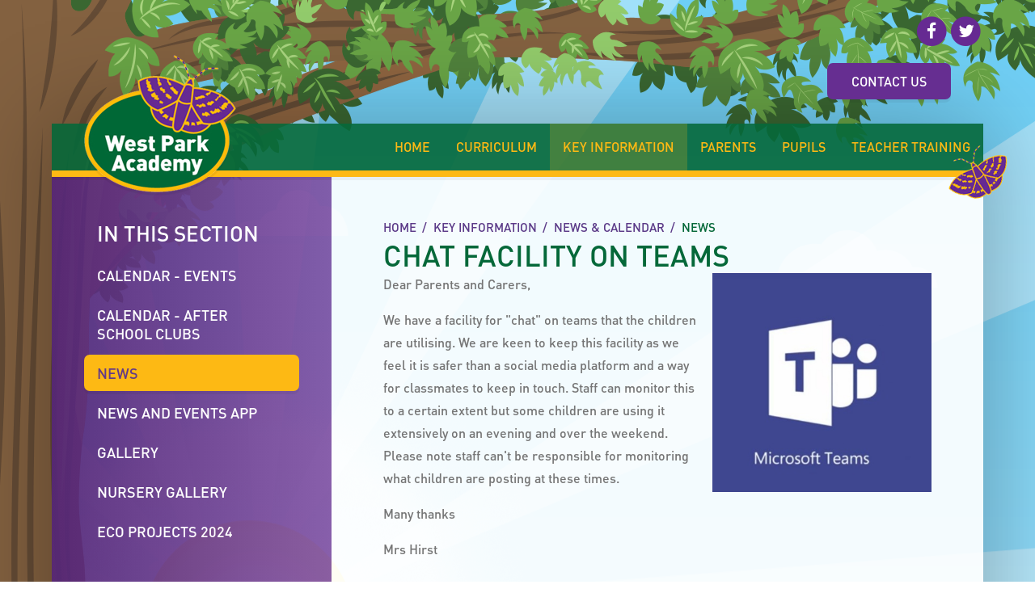

--- FILE ---
content_type: text/css
request_url: https://www.westparkacademy.org.uk/_site/css/main.css?cache=260112
body_size: 45110
content:
@import url(/_site/fonts/DINPro-Bold/styles.css);
@import url(/_site/fonts/DINPro-Medium/styles.css);
@import url(/_site/fonts/DINPro-Regular/styles.css);
@import url(/_site/fonts/DINPro-Light/styles.css);


/*! normalize.css v1.1.2 | MIT License | git.io/normalize */

article,
aside,
details,
figcaption,
figure,
footer,
header,
hgroup,
main,
nav,
section,
summary {
    display: block;
}

audio,
canvas,
video {
    display: inline-block;
    *display: inline;
    *zoom: 1;
}

audio:not([controls]) {
    display: none;
    height: 0;
}

[hidden] {
    display: none;
}

html {
    font-size: 100%;
    -ms-text-size-adjust: 100%;
    -webkit-text-size-adjust: 100%;
}

html,
button,
input,
select,
textarea {
    font-family: sans-serif;
}

body {
    margin: 0;
}

a:focus {
    outline: thin dotted;
}

a:active,
a:hover {
    outline: 0;
}

h1 {
    font-size: 2em;
    margin: 0.67em 0;
}

h2 {
    font-size: 1.5em;
    margin: 0.83em 0;
}

h3 {
    font-size: 1.17em;
    margin: 1em 0;
}

h4 {
    font-size: 1em;
    margin: 1.33em 0;
}

h5 {
    font-size: 0.83em;
    margin: 1.67em 0;
}

h6 {
    font-size: 0.67em;
    margin: 2.33em 0;
}

abbr[title] {
    border-bottom: 1px dotted;
}

b,
strong {
    font-weight: bold;
}

blockquote {
    margin: 1em 40px;
}

dfn {
    font-style: italic;
}

hr {
    box-sizing: content-box;
    height: 0;
}

mark {
    background: #ff0;
    color: #000;
}

p,
pre {
    margin: 1em 0;
}

code,
kbd,
pre,
samp {
    font-family: monospace, serif;
    _font-family: 'courier new', monospace;
    font-size: 1em;
}

pre {
    white-space: pre;
    white-space: pre-wrap;
    word-wrap: break-word;
}

q {
    quotes: none;
}

q:before,
q:after {
    content: '';
    content: none;
}

small {
    font-size: 80%;
}

sub,
sup {
    font-size: 75%;
    line-height: 0;
    position: relative;
    vertical-align: baseline;
}

sup {
    top: -0.5em;
}

sub {
    bottom: -0.25em;
}

dl,
menu,
ol,
ul {
    margin: 1em 0;
}

dd {
    margin: 0 0 0 40px;
}

menu,
ol,
ul {
    padding: 0 0 0 40px;
}

nav ul,
nav ol {
    list-style: none;
    list-style-image: none;
}

img {
    border: 0;
    -ms-interpolation-mode: bicubic;
}

svg:not(:root) {
    overflow: hidden;
}

figure {
    margin: 0;
}

form {
    margin: 0;
}

fieldset {
    border: 1px solid #c0c0c0;
    margin: 0;
    padding: 0.35em 0.625em 0.75em;
}

legend {
    border: 0;
    padding: 0;
    white-space: normal;
    *margin-left: -7px;
}

button,
input,
select,
textarea {
    font-size: 100%;
    margin: 0;
    vertical-align: baseline;
    *vertical-align: middle;
}

button,
input {
    line-height: normal;
}

button,
select {
    text-transform: none;
}

button,
html input[type="button"],
input[type="reset"],
input[type="submit"] {
    -webkit-appearance: button;
    cursor: pointer;
    *overflow: visible;
}

button[disabled],
html input[disabled] {
    cursor: default;
}

input[type="checkbox"],
input[type="radio"] {
    box-sizing: border-box;
    padding: 0;
    *height: 13px;
    *width: 13px;
}

input[type="search"] {
    -webkit-appearance: textfield;
    box-sizing: content-box;
}

input[type="search"]::-webkit-search-cancel-button,
input[type="search"]::-webkit-search-decoration {
    -webkit-appearance: none;
}

button::-moz-focus-inner,
input::-moz-focus-inner {
    border: 0;
    padding: 0;
}

textarea {
    overflow: auto;
    vertical-align: top;
}

table {
    border-collapse: collapse;
    border-spacing: 0;
}

body {
    font-size: 100%;
}

html,
body,
.mason {
    width: 100%;
    height: 100%;
}

body {
    background: #FFFFFF;
}

.mason *,
.mason *:before,
.mason *:after {
    box-sizing: border-box;
    *behavior: url("/_includes/polyfills/boxsizing.htc");
}

.mason--resizing * {
    -webkit-transition: none;
    transition: none;
}

.mason {
    width: 1024px;
    min-height: 100%;
    height: auto !important;
    height: 100%;
    margin: 0 auto;
    clear: both;
    position: relative;
    overflow: hidden;
    background: #FFFFFF;
}

@media all and (min-width: 0px) {
    .mason {
        width: auto;
    }
}

.mason {
    color: #757575;
    font-family: "DINPro-Medium", sans-serif;
}

button,
input,
select,
textarea {
    font-family: "DINPro-Medium", sans-serif;
}

.video {
    max-width: 100%;
    position: relative;
    background: #000;
}

.video iframe {
    width: 100%;
    height: 100%;
    position: absolute;
    border: 0;
}

.region h1,
.region h2,
.region h3,
.region h4,
.region h5,
.region h6 {
    color: #056839;
    font-family: "DINPro-Bold", sans-serif;
    font-weight: normal;
    line-height: 1.5em;
}

.region a {
    color: #056839;
    text-decoration: none;
}

.region hr {
    width: 100%;
    height: 0;
    margin: 0;
    border: 0;
    border-bottom: 1px solid #E0E0E0;
}

.region img,
.region iframe {
    max-width: 100%;
}

.region img {
    height: auto !important;
}

.region img[data-fill] {
    max-width: none;
}

.region figure {
    max-width: 100%;
    padding: 2px;
    margin: 1em 0;
    border: 1px solid #E0E0E0;
    background: #F8F8F8;
}

.region figure img {
    clear: both;
}

.region figure figcaption {
    clear: both;
}

.region blockquote {
    margin: 1em 0;
    padding: 0 0 0 1em;
}

.region table {
    max-width: 100%;
    margin: 1em 0;
    clear: both;
    border: 1px solid #E0E0E0;
    background: #F8F8F8;
}

.region th,
.region td {
    text-align: left;
    padding: 0.25em 0.5em;
    border: 1px solid #E0E0E0;
}

.region label {
    margin-right: .5em;
    display: block;
}

.region legend {
    padding: 0 .5em;
}

.region label em,
.region legend em {
    color: #CF1111;
    font-style: normal;
    margin-left: .2em;
}

.region input {
    max-width: 100%;
}

.region input[type=text],
.region input[type=password] {
    width: 18em;
    height: 2em;
    display: block;
    padding: 0 0 0 .5em;
    border: 1px solid #E0E0E0;
}

.region input[type=radio],
.region input[type=checkbox] {
    width: 1em;
    height: 1em;
    margin: .4em;
}

.region textarea {
    max-width: 100%;
    display: block;
    padding: .5em;
    border: 1px solid #E0E0E0;
}

.region select {
    max-width: 100%;
    width: 18em;
    height: 2em;
    padding: .2em;
    border: 1px solid #E0E0E0;
}

.region select[size] {
    height: auto;
    padding: .2em;
}

.region fieldset {
    border-color: #E0E0E0;
}

.captcha {
    display: block;
    margin: 0 0 1em;
}

.captcha__help {
    max-width: 28em;
}

.captcha__help--extended {
    max-width: 26em;
}

.captcha__elements {
    width: 200px;
}

.btn {
    height: auto;
    margin-top: -1px;
    display: inline-block;
    padding: 0 1em;
    color: #662e91;
    line-height: 2.8em;
    letter-spacing: 1px;
    text-decoration: none;
    text-transform: uppercase;
    border: 1px solid #662e91;
    background: transparent;
    -webkit-transition: background .4s, color .4s;
    transition: background .4s, color .4s;
}

.btn:hover,
.btn:focus {
    color: #FFF;
    background: #662e91;
}

.btn__icon,
.btn__text {
    float: left;
    margin: 0 0.2em;
    line-height: inherit;
}

.btn__icon {
    font-size: 1.5em;
    margin-top: -2px;
}

.btn--disabled {
    color: #999;
    border-color: #999;
    cursor: default;
}

.btn--disabled:hover,
.btn--disabled:focus {
    color: #999;
    background: transparent;
}

.anchor,
.access__anchor,
.content__anchor {
    visibility: hidden;
    position: absolute;
    top: 0;
}

.mason--admin .anchor,
.mason--admin .access__anchor,
.mason--admin .content__anchor {
    margin-top: -110px;
}

.ui_toolbar {
    clear: both;
    margin: 1em 0;
    line-height: 2.1em;
}

.ui_toolbar:before,
.ui_toolbar:after {
    content: '';
    display: table;
}

.ui_toolbar:after {
    clear: both;
}

.lte-ie7 .ui_toolbar {
    zoom: 1;
}

.ui_toolbar>*,
.ui_left>*,
.ui_right>* {
    margin: 0 .5em 0 0;
    float: left;
}

.ui_toolbar>*:last-child,
.ui_right>*:last-child {
    margin-right: 0;
}

.ui_left {
    float: left;
}

.ui_right {
    float: right;
    margin-left: .5em;
}

.ui_button,
.ui_tag,
.ui_select {
    margin: 0 .5em 0 0;
    position: relative;
    float: left;
    text-align: left;
}

.ui_button,
.ui_tag,
.ui_select>div {
    height: 2.1em;
    padding: 0 .6em;
    position: relative;
    font-size: 1em;
    white-space: nowrap;
    color: #444444 !important;
    line-height: 2.1em;
    border: 1px solid;
    border-color: rgba(0, 0, 0, 0.15) rgba(0, 0, 0, 0.15) rgba(0, 0, 0, 0.25);
    border-radius: 0px;
    background-color: #F8F8F8;
    background-image: none;
}

.ui_button:hover,
.ui_select:hover>div {
    background-color: #E0E0E0;
}

.ui_button.ui_button--selected,
.ui_select.ui_select--selected>div {
    background-color: #E0E0E0;
}

.ui_button.ui_button--disabled,
.ui_select.ui_select--disabled>div {
    cursor: default;
    color: rgba(68, 68, 68, 0.25) !important;
    background-color: #F8F8F8;
}

.ui_button {
    cursor: pointer;
    outline: none !important;
    text-decoration: none;
    -webkit-transition: background .3s;
    transition: background .3s;
}

.ui_card {
    padding: 1em;
    display: block;
    text-align: left;
    color: #444444;
    background-color: #F8F8F8;
    border: 1px solid !important;
    border-color: rgba(0, 0, 0, 0.15) rgba(0, 0, 0, 0.15) rgba(0, 0, 0, 0.25) !important;
    border-radius: 0px;
}

.ui_card:before,
.ui_card:after {
    content: '';
    display: table;
    clear: both;
}

.ui_card--void {
    padding: 0;
    overflow: hidden;
}

.ui_card--void>* {
    margin: -1px -2px -1px -1px;
}

.ui_card__img {
    margin: 0 -1em;
    display: block;
    overflow: hidden;
    border: 2px solid #F8F8F8;
}

.ui_card__img--top {
    margin: -1em -1em 0;
    border-radius: 0px 0px 0 0;
}

.ui_card__img--full {
    margin: -1em;
    border-radius: 0px;
}

.ui_txt {
    margin: 0 0 0.8em;
    font-weight: 300;
    line-height: 1.6em;
}

.ui_txt__title {
    margin: 0.66667em 0;
    font-size: 1.2em;
    font-weight: 400;
    line-height: 1.33333em;
}

.ui_txt__bold {
    margin: 0.8em 0;
    font-weight: 400;
}

.ui_txt__sub {
    margin: -1em 0 1em;
    font-size: 0.8em;
    font-weight: 300;
    line-height: 2em;
}

.ui_txt__content {
    font-size: 0.9em;
    line-height: 1.77778em;
}

.ui_txt__content * {
    display: inline;
    margin: 0;
}

.ui_txt--truncate_3,
.ui_txt--truncate_4,
.ui_txt--truncate_5,
.ui_txt--truncate_6,
.ui_txt--truncate_7,
.ui_txt--truncate_8,
.ui_txt--truncate_9 {
    position: relative;
    overflow: hidden;
}

.ui_txt--truncate_3:after,
.ui_txt--truncate_4:after,
.ui_txt--truncate_5:after,
.ui_txt--truncate_6:after,
.ui_txt--truncate_7:after,
.ui_txt--truncate_8:after,
.ui_txt--truncate_9:after {
    content: '';
    width: 50%;
    height: 1.6em;
    display: block;
    position: absolute;
    right: 0;
    bottom: 0;
    background: -webkit-linear-gradient(left, rgba(248, 248, 248, 0), #f8f8f8);
    background: linear-gradient(to right, rgba(248, 248, 248, 0), #f8f8f8);
}

.ui_txt--truncate_3 {
    height: 4.8em;
}

.ui_txt--truncate_3 .ui_txt__title {
    max-height: 1.33333em;
    overflow: hidden;
}

.ui_txt--truncate_4 {
    height: 6.4em;
}

.ui_txt--truncate_4 .ui_txt__title {
    max-height: 2.66667em;
    overflow: hidden;
}

.ui_txt--truncate_5 {
    height: 8em;
}

.ui_txt--truncate_5 .ui_txt__title {
    max-height: 4em;
    overflow: hidden;
}

.ui_txt--truncate_6 {
    height: 9.6em;
}

.ui_txt--truncate_6 .ui_txt__title {
    max-height: 5.33333em;
    overflow: hidden;
}

.ui_txt--truncate_7 {
    height: 11.2em;
}

.ui_txt--truncate_7 .ui_txt__title {
    max-height: 6.66667em;
    overflow: hidden;
}

.ui_txt--truncate_8 {
    height: 12.8em;
}

.ui_txt--truncate_8 .ui_txt__title {
    max-height: 8em;
    overflow: hidden;
}

.ui_txt--truncate_9 {
    height: 14.4em;
}

.ui_txt--truncate_9 .ui_txt__title {
    max-height: 9.33333em;
    overflow: hidden;
}

.ui_select {
    padding: 0;
}

.ui_select>div {
    padding: 0 1.5em 0 .6em;
    cursor: pointer;
    outline: none !important;
    text-decoration: none;
    -webkit-transition: background .3s;
    transition: background .3s;
}

.ui_select>div:after {
    content: '';
    display: block;
    position: absolute;
    right: .6em;
    top: 50%;
    margin-top: -2px;
    border: 4px solid;
    border-left-color: transparent;
    border-right-color: transparent;
    border-bottom-color: transparent;
}

.ui_select>ul {
    padding: 0;
    margin: .75em 0 0;
    display: none;
    list-style: none;
    overflow: hidden;
    background: #fff;
    position: absolute;
    z-index: 8;
    top: 100%;
    right: 0;
}

.ui_select>ul li {
    height: 2.1em;
    padding: .15em;
    clear: both;
    position: relative;
    border-bottom: 1px solid #ddd;
}

.ui_select>ul li span {
    width: .6em;
    height: .6em;
    margin: .6em;
    float: left;
}

.ui_select>ul li label {
    margin: 0 3.6em 0 1.8em;
    display: block;
    white-space: nowrap;
}

.ui_select>ul li input {
    position: absolute;
    top: 0.15em;
    right: 0.15em;
}

.ui_select--selected>ul {
    display: block;
}

.ui_group {
    float: left;
    margin: 0 .5em 0 0;
}

.ui_group .ui_button {
    float: left;
    margin: 0;
    border-radius: 0;
    border-left-color: rgba(255, 255, 255, 0.15);
}

.ui_group .ui_button:first-child {
    border-radius: 0px 0 0 0px;
    border-left-color: rgba(0, 0, 0, 0.15);
}

.ui_group .ui_button:last-child {
    border-radius: 0 0px 0px 0;
}

.ui_icon {
    height: .5em;
    font-size: 2em;
    line-height: .5em;
    display: inline-block;
    font-family: "Courier New", Courier, monospace;
}

.ui_icon--prev:after {
    content: "\02039";
    font-weight: bold;
}

.ui_icon--next:after {
    content: "\0203A";
    font-weight: bold;
}

.ui-tooltip {
    box-shadow: 0 0 5px #aaa;
    max-width: 300px;
    padding: 8px;
    position: absolute;
    z-index: 9999;
    font-size: 95%;
    line-height: 1.2;
}

.menu {
    position: relative;
    z-index: 1;
    width: 100%;
}

.menu__sidebar {
    z-index: 10;
    position: relative;
}

.menu__sidebar:before,
.menu__sidebar:after {
    content: "";
    display: table;
}

.menu__sidebar:after {
    clear: both;
}

.lte-ie7 .menu__sidebar {
    zoom: 1;
}

.menu__sidebar__list {
    margin: 0;
    padding: 0;
    list-style: none;
}

.menu__sidebar__list:before,
.menu__sidebar__list:after {
    content: "";
    display: table;
}

.menu__sidebar__list:after {
    clear: both;
}

.lte-ie7 .menu__sidebar__list {
    zoom: 1;
}

.menu__sidebar__list__item {
    position: relative;
    display: inline-block;
}

.menu__sidebar__list__item__link {
    display: block;
    text-decoration: none;
    text-transform: uppercase;
}

.menu__sidebar__list__item__button,
.menu__btn {
    display: none;
}

.menu__sidebar__list__item__sub {
    margin: 0;
    padding: 0;
    display: none;
}

@media all and (max-width: 768px) {
    .menu {
        background: rgba(5, 104, 57, 0.9);
        border-bottom: 8px solid #fdb914;
        box-shadow: 0px 4px 0px 0px rgba(0, 0, 0, 0.05);
    }
    .menu__btn {
        width: 100%;
        border: none;
        outline: none;
        padding: 0 5%;
        color: #fdb914;
        display: block;
        height: 3.5em;
        position: relative;
        background: rgba(6, 128, 70, 0.9);
    }
    .menu__btn .menu__btn__text {
        font-size: 1.125em;
        margin-right: 0.5em;
        text-transform: uppercase;
    }
    .menu__btn .menu__btn__icon {
        position: relative;
        display: inline-block;
    }
    .menu__btn .menu__btn__icon:after {
        content: "\f0c9";
        font-family: "FontAwesome";
        color: #fdb914;
        font-size: 1.3em;
    }
    .menu__btn .menu__btn__text--close {
        display: none;
    }
    .menu__sidebar {
        display: none;
    }
    .mason--menu .menu__sidebar {
        display: block;
    }
    .menu__sidebar__list__item {
        display: block;
    }
    .menu__sidebar__list__item__link {
        color: #fdb914;
        padding: 0.7em 5%;
    }
    .menu__sidebar__list__item__link {
        padding-right: 3em;
    }
    .menu__sidebar__list__item--subitems>.menu__sidebar__list__item__button {
        top: 0;
        right: 0;
        padding: 0;
        width: 50px;
        height: 47px;
        border: none;
        outline: none;
        display: block;
        line-height: 1.5em;
        position: absolute;
        background: transparent;
    }
    .menu__sidebar__list__item--subitems>.menu__sidebar__list__item__button i {
        color: #fdb914;
        top: 0.625em;
        width: 22px;
        height: 22px;
        line-height: 22px;
        right: 1.875em;
        position: absolute;
        background: #04502c;
        border-radius: 50px;
    }
    .menu__sidebar__list__item--subitems .menu__sidebar__list__item__sub {
        padding: 0.5em 0;
        font-size: 0.875em;
        background: #03371e;
    }
    .menu__sidebar__list__item--subitems .menu__sidebar__list__item__sub .menu__sidebar__list__item__link {
        padding: 0.25em 6%;
        padding: 0.25em -webkit-calc(5% + 1em);
        padding: 0.25em calc(5% + 1em);
    }
    .menu__sidebar__list__item--subitems.menu__sidebar__list__item--expand>.menu__sidebar__list__item__sub {
        display: block;
    }
    .mason--menu .menu__btn .menu__btn__text--close {
        display: inline;
    }
    .mason--menu .menu__btn .menu__btn__text--open {
        display: none;
    }
    .mason--menu .menu__btn .menu__btn__icon:after {
        content: "\f00d";
    }
}

.lte-ie8 .menu {
    background: rgba(5, 104, 57, 0.9);
    border-bottom: 8px solid #fdb914;
    box-shadow: 0px 4px 0px 0px rgba(0, 0, 0, 0.05);
}

.lte-ie8 .menu__btn {
    width: 100%;
    border: none;
    outline: none;
    padding: 0 5%;
    color: #fdb914;
    display: block;
    height: 3.5em;
    position: relative;
    background: rgba(6, 128, 70, 0.9);
}

.lte-ie8 .menu__btn .menu__btn__text {
    font-size: 1.125em;
    margin-right: 0.5em;
    text-transform: uppercase;
}

.lte-ie8 .menu__btn .menu__btn__icon {
    position: relative;
    display: inline-block;
}

.lte-ie8 .menu__btn .menu__btn__icon:after {
    content: "\f0c9";
    font-family: "FontAwesome";
    color: #fdb914;
    font-size: 1.3em;
}

.lte-ie8 .menu__btn .menu__btn__text--close {
    display: none;
}

.lte-ie8 .menu__sidebar {
    display: none;
}

.mason--menu .lte-ie8 .menu__sidebar {
    display: block;
}

.lte-ie8 .menu__sidebar__list__item {
    display: block;
}

.lte-ie8 .menu__sidebar__list__item__link {
    color: #fdb914;
    padding: 0.7em 5%;
}

.lte-ie8 .menu__sidebar__list__item__link {
    padding-right: 3em;
}

.lte-ie8 .menu__sidebar__list__item--subitems>.menu__sidebar__list__item__button {
    top: 0;
    right: 0;
    padding: 0;
    width: 50px;
    height: 47px;
    border: none;
    outline: none;
    display: block;
    line-height: 1.5em;
    position: absolute;
    background: transparent;
}

.lte-ie8 .menu__sidebar__list__item--subitems>.menu__sidebar__list__item__button i {
    color: #fdb914;
    top: 0.625em;
    width: 22px;
    height: 22px;
    line-height: 22px;
    right: 1.875em;
    position: absolute;
    background: #04502c;
    border-radius: 50px;
}

.lte-ie8 .menu__sidebar__list__item--subitems .menu__sidebar__list__item__sub {
    padding: 0.5em 0;
    font-size: 0.875em;
    background: #03371e;
}

.lte-ie8 .menu__sidebar__list__item--subitems .menu__sidebar__list__item__sub .menu__sidebar__list__item__link {
    padding: 0.25em 6%;
    padding: 0.25em -webkit-calc(5% + 1em);
    padding: 0.25em calc(5% + 1em);
}

.lte-ie8 .menu__sidebar__list__item--subitems.menu__sidebar__list__item--expand>.menu__sidebar__list__item__sub {
    display: block;
}

.lte-ie8 .mason--menu .menu__btn .menu__btn__text--close {
    display: inline;
}

.lte-ie8 .mason--menu .menu__btn .menu__btn__text--open {
    display: none;
}

.lte-ie8 .mason--menu .menu__btn .menu__btn__icon:after {
    content: "\f00d";
}

@media all and (min-width: 769px) {
    .menu {
        background: rgba(5, 104, 57, 0.9);
        border-bottom: 8px solid #fdb914;
        box-shadow: 0px 4px 0px 0px rgba(0, 0, 0, 0.05);
    }
    .menu__sidebar__list {
        text-align: right;
    }
    .menu__sidebar__list__item {
        display: inline-block;
    }
    .menu__sidebar__list__item__link {
        position: relative;
        color: #fdb914;
        height: 58px;
        line-height: 58px;
        padding: 0 1em;
        background: transparent;
        -webkit-transition: background 350ms ease, color 350ms ease;
        transition: background 350ms ease, color 350ms ease;
    }
}

@media all and (min-width: 769px) and (min-width: 1301px) {
    .menu__sidebar__list__item__link {
        font-size: 1.125em;
        padding: 0 1em;
    }
}

@media all and (min-width: 769px) {
    .menu__sidebar__list__item__link span {
        position: relative;
    }
    .menu__sidebar__list__item--selected .menu__sidebar__list__item__link,
    .menu__sidebar__list__item__link:hover {
        background: rgba(253, 185, 20, 0.2);
    }
    .menu__sidebar__list__item--subitems>.menu__sidebar__list__item__sub {
        left: 0;
        opacity: 0;
        padding: 0;
        width: 200px;
        top: -5500em;
        display: block;
        text-align: left;
        padding: 11px 0;
        position: absolute;
        -webkit-transform: translateY(10px);
        -ms-transform: translateY(10px);
        transform: translateY(10px);
        background: rgba(4, 80, 44, 0.95);
        -webkit-transition: opacity 500ms ease, -webkit-transform 500ms ease, top 0ms 500ms;
        transition: opacity 500ms ease, transform 500ms ease, top 0ms 500ms;
    }
    .menu__sidebar__list__item--subitems>.menu__sidebar__list__item__sub .menu__sidebar__list__item {
        display: block;
    }
    .menu__sidebar__list__item--subitems>.menu__sidebar__list__item__sub .menu__sidebar__list__item__link {
        padding: 0.25em 1em;
        height: auto;
        line-height: normal;
        background: transparent;
    }
    .menu__sidebar__list__item--subitems>.menu__sidebar__list__item__sub .menu__sidebar__list__item__link span {
        font-size: 0.875em;
    }
    .menu__sidebar__list__item--subitems>.menu__sidebar__list__item__sub .menu__sidebar__list__item__link:hover {
        color: #FFF;
    }
    .menu__sidebar__list__item--subitems:hover>.menu__sidebar__list__item__sub {
        top: 100%;
        opacity: 1;
        -webkit-transform: translateY(0px);
        -ms-transform: translateY(0px);
        transform: translateY(0px);
        -webkit-transition: opacity 500ms ease, -webkit-transform 500ms ease, top 0ms;
        transition: opacity 500ms ease, transform 500ms ease, top 0ms;
    }
    .lte-ie8 .menu__sidebar {
        display: block;
    }
    .lte-ie8 .menu__btn,
    .lte-ie8 .menu__sidebar__list__item__button {
        display: none !important;
    }
    .lte-ie7 .menu {
        left: 50%;
        width: 1024px;
        margin-left: -512px;
    }
    .lte-ie7 .menu__sidebar__list__item {
        display: inline;
    }
}

.lte-ie8 .menu {
    background: rgba(5, 104, 57, 0.9);
    border-bottom: 8px solid #fdb914;
    box-shadow: 0px 4px 0px 0px rgba(0, 0, 0, 0.05);
}

.lte-ie8 .menu__sidebar__list {
    text-align: right;
}

.lte-ie8 .menu__sidebar__list__item {
    display: inline-block;
}

.lte-ie8 .menu__sidebar__list__item__link {
    position: relative;
    color: #fdb914;
    height: 58px;
    line-height: 58px;
    padding: 0 1em;
    background: transparent;
    -webkit-transition: background 350ms ease, color 350ms ease;
    transition: background 350ms ease, color 350ms ease;
}

@media all and (min-width: 1301px) {
    .lte-ie8 .menu__sidebar__list__item__link {
        font-size: 1.125em;
        padding: 0 1em;
    }
}

.lte-ie8 .menu__sidebar__list__item__link span {
    position: relative;
}

.lte-ie8 .menu__sidebar__list__item--selected .menu__sidebar__list__item__link,
.lte-ie8 .menu__sidebar__list__item__link:hover {
    background: rgba(253, 185, 20, 0.2);
}

.lte-ie8 .menu__sidebar__list__item--subitems>.menu__sidebar__list__item__sub {
    left: 0;
    opacity: 0;
    padding: 0;
    width: 200px;
    top: -5500em;
    display: block;
    text-align: left;
    padding: 11px 0;
    position: absolute;
    -webkit-transform: translateY(10px);
    -ms-transform: translateY(10px);
    transform: translateY(10px);
    background: rgba(4, 80, 44, 0.95);
    -webkit-transition: opacity 500ms ease, -webkit-transform 500ms ease, top 0ms 500ms;
    transition: opacity 500ms ease, transform 500ms ease, top 0ms 500ms;
}

.lte-ie8 .menu__sidebar__list__item--subitems>.menu__sidebar__list__item__sub .menu__sidebar__list__item {
    display: block;
}

.lte-ie8 .menu__sidebar__list__item--subitems>.menu__sidebar__list__item__sub .menu__sidebar__list__item__link {
    padding: 0.25em 1em;
    height: auto;
    line-height: normal;
    background: transparent;
}

.lte-ie8 .menu__sidebar__list__item--subitems>.menu__sidebar__list__item__sub .menu__sidebar__list__item__link span {
    font-size: 0.875em;
}

.lte-ie8 .menu__sidebar__list__item--subitems>.menu__sidebar__list__item__sub .menu__sidebar__list__item__link:hover {
    color: #FFF;
}

.lte-ie8 .menu__sidebar__list__item--subitems:hover>.menu__sidebar__list__item__sub {
    top: 100%;
    opacity: 1;
    -webkit-transform: translateY(0px);
    -ms-transform: translateY(0px);
    transform: translateY(0px);
    -webkit-transition: opacity 500ms ease, -webkit-transform 500ms ease, top 0ms;
    transition: opacity 500ms ease, transform 500ms ease, top 0ms;
}

.lte-ie8 .lte-ie8 .menu__sidebar {
    display: block;
}

.lte-ie8 .lte-ie8 .menu__btn,
.lte-ie8 .lte-ie8 .menu__sidebar__list__item__button {
    display: none !important;
}

.lte-ie8 .lte-ie7 .menu {
    left: 50%;
    width: 1024px;
    margin-left: -512px;
}

.lte-ie8 .lte-ie7 .menu__sidebar__list__item {
    display: inline;
}

.mason--wrapper,
.urgent__list,
.header {
    width: 90%;
    max-width: 1170px;
    margin-right: auto;
    margin-left: auto;
    float: none;
    margin-right: auto;
    margin-left: auto;
}

.mason--wrapper:before,
.urgent__list:before,
.header:before,
.mason--wrapper:after,
.urgent__list:after,
.header:after {
    content: "";
    display: table;
}

.mason--wrapper:after,
.urgent__list:after,
.header:after {
    clear: both;
}

.lte-ie7 .mason--wrapper,
.lte-ie7 .urgent__list,
.lte-ie7 .header {
    zoom: 1;
}

.urgent__list,
.hero__slideshow,
.content__path,
.content__share__list,
.subnav__list,
.mason--staff .staff__list,
.mason--governors .governors__list {
    margin: 0;
    padding: 0;
    list-style: none;
}

.btn {
    margin-top: 0;
    color: #FFF;
    padding: 0 1.875em;
    font-size: 1em;
    letter-spacing: 0;
    height: 45px;
    line-height: 45px;
    border: 0;
    border-radius: 7px;
    background: #662e91;
    box-shadow: 0px 4px 0px 0px rgba(0, 0, 0, 0.05);
    -webkit-transition: background 350ms ease, color 350ms ease;
    transition: background 350ms ease, color 350ms ease;
}

.btn:hover {
    background: #fdb914;
    color: #633b87;
}

@-webkit-keyframes clouds {
    0% {
        background-position: 0 0;
    }
    100% {
        background-position: -1710px 0;
    }
}

@keyframes clouds {
    0% {
        background-position: 0 0;
    }
    100% {
        background-position: -1710px 0;
    }
}

.access {
    width: 100%;
    height: 0;
    overflow: hidden;
    position: relative;
}

.mason--background {
    position: absolute;
    z-index: 1;
    top: 0;
    bottom: 0;
    left: 0;
    right: 0;
}

.tree {
    position: absolute;
    z-index: 4;
    top: 0;
    left: 0;
    right: 0;
    bottom: 0;
    background-image: url("/_site/images/design/tree.png");
    background-repeat: no-repeat;
}

@media all and (max-width: 768px) {
    .tree {
        left: -90px;
    }
}

.tree .lte-ie8 {
    left: -90px;
}

.clouds {
    position: absolute;
    z-index: 1;
    top: 235px;
    left: 0;
    width: 100%;
    height: 543px;
    background-image: url("/_site/images/design/clouds.png");
    background-repeat: repeat-x;
    background-position: 0 0;
    -webkit-animation: clouds infinite 50s linear forwards;
    animation: clouds infinite 50s linear forwards;
}

.sun {
    position: absolute;
    z-index: 2;
    top: 0;
    left: 0;
    right: 0;
    bottom: 0;
    background-image: url("/_site/images/design/sun.png");
    background-repeat: no-repeat;
}

@media all and (max-width: 768px) {
    .sun {
        left: -90px;
    }
}

.sun .lte-ie8 {
    left: -90px;
}

.hill1 {
    position: absolute;
    z-index: 2;
    top: 0;
    left: 0;
    right: 0;
    bottom: 0;
    background-image: url("/_site/images/design/hills.png");
    background-repeat: no-repeat;
    background-position: top 665px left;
}

@media all and (max-width: 768px) {
    .hill1 {
        left: -90px;
    }
}

.hill1 .lte-ie8 {
    left: -90px;
}

.hill2 {
    position: absolute;
    z-index: 3;
    top: 1000px;
    left: 0;
    right: 0;
    bottom: 0;
    background-image: url("/_site/images/design/hill2.png");
    background-repeat: no-repeat;
}

.hill2:after {
    content: '';
    position: absolute;
    top: 280px;
    left: 0;
    right: 0;
    height: 1000%;
    background: #066934;
}

.mason {
    background-color: #6dcff6;
    background-image: linear-gradient(to bottom, rgba(0, 0, 0, 0.36), rgba(255, 255, 255, 0.36));
    background-image: -webkit-linear-gradient(top, rgba(0, 0, 0, 0.36), rgba(255, 255, 255, 0.36));
    background-image: -ms-linear-gradient(top, #6dcff6, #a1e0f9);
    background-blend-mode: screen;
}

.mason h1,
.mason h2,
.mason h3,
.mason h4,
.mason h5,
.mason h6 {
    font-weight: normal;
}

.mason--wrapper {
    position: relative;
    z-index: 2;
    margin: 0 auto 3em;
    box-shadow: 0 0 114px 8px rgba(0, 0, 0, 0.28);
}



/* .urgent {
  @extend %center;
  position: relative;
  color: #FFF;
  background: #AE4141;
}
.urgent__list {
  @extend %list;
  line-height: 1.8em;
}
.urgent__list__item__intro {
  margin: 0 0 2em;
}
.urgent__list__item__more {
  margin: 2em 0 0;
  padding: .4em .6em;
  color: #FFF;
  font-size: 1.2em;
  text-decoration: none;
  border: 1px solid;
} */

.urgent {
    width: 100%;
    position: relative;
    overflow: hidden;
    color: #FFF;
    background: #AE4141;
}

.urgent__list {
    margin: 0 auto;
    line-height: 1.8em;
}

@media all and (min-width: 1025px) {
    .urgent__list {
        margin: 0 auto 0 240px;
        width: auto;
    }
}

.urgent__list__item__title {
    color: #FFF;
    position: relative;
    font-weight: 700;
}

.urgent__list__item__title .fa,
.urgent__list__item__title span {
    font-weight: 400;
}

.urgent__list__item__title span {
    margin-left: 10px;
}

.urgent__list__item__link {
    text-decoration: none;
    color: #FFF;
}

@media all and (min-width: 769px) {
    .urgent__list__item__title {
        overflow: hidden;
        width: 100%;
        white-space: nowrap;
        text-overflow: ellipsis;
    }
}

.lte-ie8 .urgent__list__item__title {
    overflow: hidden;
    width: 100%;
    white-space: nowrap;
    text-overflow: ellipsis;
}

.header {
    position: relative;
    z-index: 3;
    padding: 1.875em 2.5em;
    margin: 3em auto 0;
    text-align: center;
}

@media all and (min-width: 1025px) {
    .header {
        text-align: right;
    }
}

@media all and (min-width: 1025px) {
    .header__title {
        position: absolute;
        top: 20px;
    }
}

.header__title a {
    display: inline-block;
}
 /*
.header__link {
   display: none; 
}*/

@media all and (min-width: 1025px) {
    .header__link {
        display: inline-block;
    }
}

.menu:after {
    content: '';
    position: absolute;
    z-index: 11;
    top: 26px;
    right: -30px;
    width: 74px;
    height: 68px;
    background-image: url("/_site/images/design/butterfly.png");
    background-repeat: no-repeat;
    pointer-events: none;
}

.hero {
    width: 100%;
    height: 14em;
    overflow: hidden;
    position: relative;
}

.hero__slideshow {
    width: 100%;
    height: 100%;
    position: relative;
    z-index: 1;
    overflow: hidden;
}

.hero__slideshow__item {
    width: 100%;
    height: 100%;
}

.hero__slideshow__item img {
    opacity: 0;
    -webkit-transition: opacity 1s;
    transition: opacity 1s;
}

.hero__content {
    width: 100%;
    max-width: 1300px;
    padding-right: 5%;
    padding-left: 5%;
    margin-right: auto;
    margin-left: auto;
    position: relative;
    position: absolute;
    left: 0;
    bottom: 2em;
    z-index: 2;
    color: #FFF;
}

@media all and (min-width: 1301px) {
    .hero__content {
        max-width: none;
        padding-right: -webkit-calc(50% - 585px);
        padding-right: calc(50% - 585px);
        padding-left: -webkit-calc(50% - 585px);
        padding-left: calc(50% - 585px);
    }
}

.main {
    position: relative;
    z-index: 0;
    font-size: 1em;
    color: #757575;
}

.main:before,
.main:after {
    content: "";
    display: table;
}

.main:after {
    clear: both;
}

.lte-ie7 .main {
    zoom: 1;
}

@media all and (min-width: 769px) {
    .main {
        display: -webkit-box;
        display: -webkit-flex;
        display: -ms-flexbox;
        display: flex;
        -webkit-box-orient: horizontal;
        -webkit-box-direction: reverse;
        -webkit-flex-direction: row-reverse;
        -ms-flex-direction: row-reverse;
        flex-direction: row-reverse;
    }
}

.main .lte-ie8 {
    display: -webkit-box;
    display: -webkit-flex;
    display: -ms-flexbox;
    display: flex;
    -webkit-box-orient: horizontal;
    -webkit-box-direction: reverse;
    -webkit-flex-direction: row-reverse;
    -ms-flex-direction: row-reverse;
    flex-direction: row-reverse;
}

.content__path__item {
    display: inline;
    position: relative;
    font-size: 0.938em;
    font-weight: 500;
}

.content__path__item__link {
    color: #5b3a88;
    text-decoration: none;
    text-transform: uppercase;
}

.content__path__item__sep {
    color: #5b3a88;
    margin: 0 .5em;
}

.content__path__item:last-child .content__path__item__link {
    color: #056839;
}

.content__path__item:last-child .content__path__item__sep {
    display: none;
}

.content__title {
    color: #056839;
    margin: 0;
    font-size: 2.25em;
    line-height: 1.2em;
    text-transform: uppercase;
}

.content {
    background: rgba(255, 255, 255, 0.9);
    padding: 1em 2em;
    line-height: 1.8em;
}

.content>div:before,
.content>div:after {
    content: "";
    display: table;
}

.content>div:after {
    clear: both;
}

.lte-ie7 .content>div {
    zoom: 1;
}

.content>div:not(.content__share) {
    margin-bottom: 1em;
}

.content__share {
    width: 100%;
}

.content__share__list {
    text-align: center;
}

.content__share__list__icon {
    min-width: 20%;
    display: inline-block;
    padding: .5em;
    font-size: 2em;
}

.content__share__list__icon a {
    color: inherit;
}

.content__region a {
    text-decoration: none;
    color: #056839;
}

.content__region a:hover {
    text-decoration: underline;
}

.content__region h2,
.content__region h3,
.content__region h4,
.content__region h5 {
    color: #056839;
    text-transform: uppercase;
}

.content__region img {
    max-width: 100%;
    height: auto;
}

@media all and (min-width: 769px) {
    .content {
        width: 70%;
        float: right;
        padding: 3em 4em;
        min-height: 500px;
    }
    .csscalc .content {
        width: -webkit-calc(100% - 300px);
        width: calc(100% - 300px);
    }
}

.lte-ie8 .content {
    width: 70%;
    float: right;
    padding: 3em 4em;
    min-height: 500px;
}

.csscalc .lte-ie8 .content {
    width: -webkit-calc(100% - 300px);
    width: calc(100% - 300px);
}

.subnav {
    width: 100%;
    color: #FFF;
    text-align: center;
    background-color: rgba(102, 46, 145, 0.9);
    background-image: -webkit-linear-gradient(left, rgba(0, 0, 0, 0.16), rgba(255, 255, 255, 0.16));
    background-image: linear-gradient(to right, rgba(0, 0, 0, 0.16), rgba(255, 255, 255, 0.16));
    padding: 2.5em 5%;
}

.subnav__title {
    font-size: 1.625em;
    text-transform: uppercase;
    margin: 0.5em 0;
    padding: 0 0 0 0.615em;
}

.subnav__list:before,
.subnav__list:after {
    content: "";
    display: table;
}

.subnav__list:after {
    clear: both;
}

.lte-ie7 .subnav__list {
    zoom: 1;
}

.subnav__list__item {
    display: block;
    margin-bottom: 4px;
}

.subnav__list__item.subnav__list__item--selected .subnav__list__item__link {
    color: #633b87;
    background-color: #fdb914;
    box-shadow: 0px 4px 0px 0px rgba(0, 0, 0, 0.05);
}

.subnav__list__item__link {
    padding: 0.612em 0.889em;
    font-size: 1.125em;
    display: block;
    position: relative;
    color: #FFF;
    text-decoration: none;
    text-transform: uppercase;
    background-color: transparent;
    border-radius: 7px;
    box-shadow: 0px 0px 0px 0px rgba(0, 0, 0, 0.05);
    -webkit-transition: color 350ms ease, background-color 350ms ease, box-shadow 350ms ease;
    transition: color 350ms ease, background-color 350ms ease, box-shadow 350ms ease;
}

.subnav__list__item__link:hover {
    color: #633b87;
    background-color: #fdb914;
    box-shadow: 0px 4px 0px 0px rgba(0, 0, 0, 0.05);
}

@media all and (min-width: 769px) {
    .subnav {
        width: 30%;
        float: left;
        text-align: left;
        padding: 2.5em;
    }
    .csscalc .subnav {
        width: 300px;
    }
}

.lte-ie8 .subnav {
    width: 30%;
    float: left;
    text-align: left;
    padding: 2.5em;
}

.csscalc .lte-ie8 .subnav {
    width: 300px;
}

.footer {
    width: 100%;
    padding: 1.5em 2em;
    clear: both;
    color: #fdb914;
    background: #056839;
    text-align: center;
}

.footer:before,
.footer:after {
    content: "";
    display: table;
}

.footer:after {
    clear: both;
}

.lte-ie7 .footer {
    zoom: 1;
}

@media all and (min-width: 769px) {
    .footer__links {
        float: left;
        width: 30%;
        text-align: left;
    }
    .csscalc .footer__links {
        width: 300px;
    }
}

.footer__links .lte-ie8 {
    float: left;
    width: 30%;
    text-align: left;
}

.csscalc .footer__links .lte-ie8 {
    width: 300px;
}

.footer__links p {
    font-size: 0.875em;
}

.footer__links a {
    color: #fdb914;
    font-family: "DINPro-Bold", sans-serif;
    text-decoration: none;
}

@media all and (min-width: 769px) {
    .footer__legal {
        float: right;
        width: 70%;
        text-align: right;
    }
    .csscalc .footer__legal {
        width: -webkit-calc(100% - 300px);
        width: calc(100% - 300px);
    }
}

.footer__legal .lte-ie8 {
    float: right;
    width: 70%;
    text-align: right;
}

.csscalc .footer__legal .lte-ie8 {
    width: -webkit-calc(100% - 300px);
    width: calc(100% - 300px);
}

.footer__legal p {
    font-size: 0.875em;
}

.footer__legal a {
    color: #fdb914;
    font-family: "DINPro-Bold", sans-serif;
    text-decoration: none;
}

.mason--staff .staff__list {
    width: 100%;
    position: relative;
    text-align: center;
}

.mason--staff .staff__list__item {
    display: inline-block;
    width: 100%;
    max-width: 280px;
    position: relative;
    overflow: hidden;
    height: 15em;
    margin: 0 10px 20px;
}

.mason--staff .staff__list__item__photo {
    position: absolute;
    top: 0;
    left: 0;
    width: 100%;
    height: 100%;
    z-index: 1;
}

.mason--staff .staff__list__item__info {
    position: absolute;
    left: 0;
    bottom: 0;
    width: 100%;
    padding: 10px;
    text-align: center;
    background: #056839;
    background: rgba(5, 104, 57, 0.5);
    color: #FFF;
    z-index: 2;
}

.mason--staff .staff__list__item__info strong {
    margin: 0;
}

.mason--staff .staff__list__item__info p {
    margin: 0;
}

@media all and (min-width: 769px) {
    .mason--staff .staff__list {
        text-align: left;
    }
    .mason--staff .staff__list__item {
        width: 31%;
        margin: 0 2% 20px 0;
    }
}

.lte-ie8 .mason--staff .staff__list {
    text-align: left;
}

.lte-ie8 .mason--staff .staff__list__item {
    width: 31%;
    margin: 0 2% 20px 0;
}

.mason--governors .governors__list {
    width: 100%;
    position: relative;
    text-align: left;
}

.mason--governors .governors__list__item {
    display: inline-block;
    width: 100%;
    position: relative;
    overflow: hidden;
    margin: 0 0 20px;
}

.mason--governors .governors__list__item__photo {
    position: relative;
    top: 0;
    left: 0;
    width: 100%;
    height: 15em;
    z-index: 1;
    overflow: hidden;
}

.mason--governors .governors__list__item__info {
    position: absolute;
    left: 0;
    bottom: 0;
    width: 100%;
    padding: 10px;
    text-align: center;
    background: #056839;
    background: rgba(5, 104, 57, 0.5);
    color: #FFF;
    z-index: 2;
}

.mason--governors .governors__list__item__info strong {
    margin: 0;
}

.mason--governors .governors__list__item__info p {
    margin: 0;
}

.mason--governors .governors__list__item__download {
    padding: 10px;
    display: inline-block;
    background: #056839;
    color: #FFF;
    text-decoration: none;
}

.mason--governors .governors__list__item__download .fa {
    margin-right: 5px;
}

.mason--governors .governors__list__item__download[href=""] {
    display: none;
}

@media all and (min-width: 550px) {
    .mason--governors .governors__list__item {
        padding: 20px 0;
        border-bottom: 1px solid #056839;
    }
    .mason--governors .governors__list__item>p {
        margin-top: 0;
    }
    .mason--governors .governors__list__item__photo {
        float: left;
        width: 280px;
        margin: 0 1em 0 0;
    }
}

.mason--admin .microlibrarian__area {
    padding: 5px;
    border: 3px solid #EF5B25;
}

.microlibrarian__area object {
    width: 100%;
    height: 31.25rem;
}

.social_media_icons {
    position: absolute;
    right: 0px;
    top: -30px;
}

.social_media_icons ul,
.social_media_icons ul li {
    padding: 0px;
    margin: 0px;
    list-style-type: none;
}

.social_media_icons ul li {
    float: left;
    display: inline;
}

.fa-facebook,
.fa-twitter {
    color: #fff;
}

.fa-circle {
    color: #662A92 !important;
}



.admin_securebar_ViewProfile {display: none!important;}
.admin_securebar_ChangePassword {display: none!important;}
#admin_dialog .admin_dialog_pane	{height: 405px !Important;}
.welcome__content__regionn h2, .welcome__content__region h3, .welcome__content__region h4, .welcome__content__region h5 {color: #056839;text-transform: uppercase;}
.content__region strong, .welcome__content__region strong {color: #815AA8 !important;}

--- FILE ---
content_type: text/css
request_url: https://www.westparkacademy.org.uk/_site/css/attachments.css?cache=260112
body_size: 5315
content:
@import url(/_site/fonts/DINPro-Bold/styles.css);
@import url(/_site/fonts/DINPro-Medium/styles.css);
@import url(/_site/fonts/DINPro-Regular/styles.css);
@import url(/_site/fonts/DINPro-Light/styles.css);
.content__attachments__list {
  padding: 0;
  margin: 0 -.5em;
  list-style: none;
}

.content__attachments__list li {
  padding: 0 .5em;
  margin: 0 0 1em;
}

@media all and (min-width: 415px) {
  .content__attachments__list--2 li,
  .content__attachments__list--3 li,
  .content__attachments__list--4 li {
    width: 50%;
    float: left;
  }
}
.lte-ie8 .content__attachments__list--2 li,
.lte-ie8 .content__attachments__list--3 li,
.lte-ie8 .content__attachments__list--4 li {
  width: 50%;
  float: left;
}

@media all and (min-width: 769px) {
  .content__attachments__list--3 li,
  .content__attachments__list--4 li {
    width: 33.33%;
  }
}
.lte-ie8 .content__attachments__list--3 li,
.lte-ie8 .content__attachments__list--4 li {
  width: 33.33%;
}

@media all and (min-width: 1025px) {
  .content__attachments__list--4 li {
    width: 25%;
  }
}
.content__attachments__list__item {
  padding: 0 1em;
  display: block;
  position: relative;
  text-align: left;
  text-decoration: none;
}

.content__attachments__list__item__info {
  margin-right: 2.5em;
}

.content__attachments__list__item__info__name {
  white-space: nowrap;
  text-overflow: ellipsis;
  overflow: hidden;
}

.content__attachments__list__item__icon {
  width: 3em;
  position: absolute;
  right: .5em;
  top: .5em;
  bottom: .5em;
  background: url("/_includes/images/icons/txt.gif") no-repeat center;
}

.content__attachments__list__item__icon--pdf {
  background-image: url("/_includes/images/icons/pdf.gif");
}

.content__attachments__list__item__icon--zip {
  background-image: url("/_includes/images/icons/zip.gif");
}

.content__attachments__list__item__icon--csv {
  background-image: url("/_includes/images/icons/csv.gif");
}

.content__attachments__list__item__icon--doc,
.content__attachments__list__item__icon--docx {
  background-image: url("/_includes/images/icons/doc.gif");
}

.content__attachments__list__item__icon--xls,
.content__attachments__list__item__icon--xlsx {
  background-image: url("/_includes/images/icons/xls.gif");
}

.content__attachments__list__item__icon--pub {
  background-image: url("/_includes/images/icons/pub.gif");
}

.content__attachments__list__item__icon--ppt,
.content__attachments__list__item__icon--pptx,
.content__attachments__list__item__icon--pps,
.content__attachments__list__item__icon--ppsx,
.content__attachments__list__item__icon--pptm {
  background-image: url("/_includes/images/icons/ppt.gif");
}

.content__attachments__list__item__icon--mp3 {
  background-image: url("/_includes/images/icons/mp3.gif");
}

.content__attachments__list__item__icon--gif {
  background-image: url("/_includes/images/icons/gif.gif");
}

.content__attachments__list__item__icon--jpg,
.content__attachments__list__item__icon--jpeg {
  background-image: url("/_includes/images/icons/jpg.gif");
}

.content__attachments__list__item__icon--png {
  background-image: url("/_includes/images/icons/png.gif");
}

.content__attachments__list li {
  width: 100%;
}

.content__attachments__list__item {
  position: relative;
  overflow: hidden;
  height: 45px;
  font-family: "DINPro-Medium", sans-serif;
  color: #633b87;
  background-color: #fdb914;
  border: 0 !important;
  border-radius: 7px;
  box-shadow: 0px 4px 0px 0px rgba(0, 0, 0, 0.05);
  -webkit-transition: background-color 350ms ease, color 350ms ease;
          transition: background-color 350ms ease, color 350ms ease;
}
.content__attachments__list__item:hover {
  color: #FFF;
  background-color: #662e91;
}
.content__attachments__list__item:hover .content__attachments__list__item__button:before {
  opacity: 0;
}
.content__attachments__list__item:hover .content__attachments__list__item__button:after {
  opacity: 1;
}

.content__attachments__list__item__info {
  margin: 0 3em 0 0 !important;
  height: 45px;
  line-height: 45px;
}
.content__attachments__list__item__info__name {
  font-size: 1em;
  font-weight: 400;
  line-height: 45px;
  margin: 0;
  text-transform: uppercase;
}

.content__attachments__list__item__button {
  width: 25px;
  position: absolute;
  right: 1em;
  top: 0;
  bottom: 0;
  color: #fdb914;
  text-decoration: none;
  text-align: center;
  height: 45px;
  line-height: 45px;
}
.content__attachments__list__item__button:before {
  content: '';
  position: absolute;
  top: 0;
  bottom: 0;
  left: 0;
  right: 0;
  background-image: url("/_site/images/design/download.png");
  background-position: center;
  background-repeat: no-repeat;
  opacity: 1;
  -webkit-transition: opacity 350ms ease;
          transition: opacity 350ms ease;
}
.content__attachments__list__item__button:after {
  content: '';
  position: absolute;
  top: 0;
  bottom: 0;
  left: 0;
  right: 0;
  background-image: url("/_site/images/design/download_hover.png");
  background-position: center;
  background-repeat: no-repeat;
  opacity: 0;
  -webkit-transition: opacity 350ms ease;
          transition: opacity 350ms ease;
}


--- FILE ---
content_type: text/css
request_url: https://www.westparkacademy.org.uk/_site/fonts/DINPro-Bold/styles.css
body_size: 342
content:

@font-face {
  font-family: 'DINPro-Bold';
  src: url('DINPro-Bold.eot?#iefix') format('embedded-opentype'),  url('DINPro-Bold.otf')  format('opentype'),
	     url('DINPro-Bold.woff') format('woff'), url('DINPro-Bold.ttf')  format('truetype'), url('DINPro-Bold.svg#DINPro-Bold') format('svg');
  font-weight: normal;
  font-style: normal;
}


--- FILE ---
content_type: text/css
request_url: https://www.westparkacademy.org.uk/_site/fonts/DINPro-Medium/styles.css
body_size: 356
content:

@font-face {
  font-family: 'DINPro-Medium';
  src: url('DINPro-Medium.eot?#iefix') format('embedded-opentype'),  url('DINPro-Medium.otf')  format('opentype'),
	     url('DINPro-Medium.woff') format('woff'), url('DINPro-Medium.ttf')  format('truetype'), url('DINPro-Medium.svg#DINPro-Medium') format('svg');
  font-weight: normal;
  font-style: normal;
}


--- FILE ---
content_type: text/css
request_url: https://www.westparkacademy.org.uk/_site/fonts/DINPro-Light/styles.css
body_size: 349
content:

@font-face {
  font-family: 'DINPro-Light';
  src: url('DINPro-Light.eot?#iefix') format('embedded-opentype'),  url('DINPro-Light.otf')  format('opentype'),
	     url('DINPro-Light.woff') format('woff'), url('DINPro-Light.ttf')  format('truetype'), url('DINPro-Light.svg#DINPro-Light') format('svg');
  font-weight: normal;
  font-style: normal;
}
